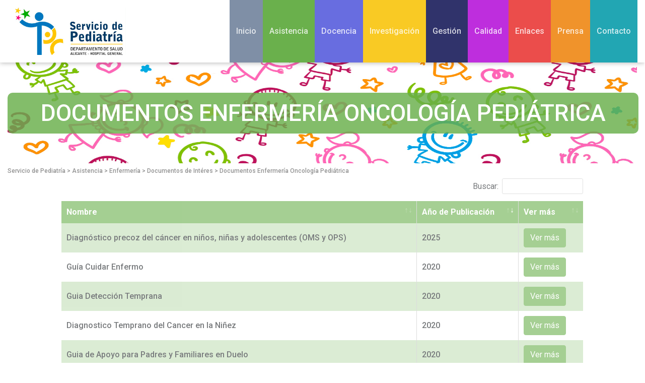

--- FILE ---
content_type: text/html; charset=UTF-8
request_url: https://serviciopediatria.com/asistencia/enfermeria-2/documentos-de-interes/documentos-enfermeria-oncologia-pediatrica/
body_size: 48038
content:
<!doctype html>
<html lang="es">
<head>
	<meta charset="UTF-8">
	<meta name="viewport" content="width=device-width, initial-scale=1, user-scalable=no">
	<link rel="profile" href="https://gmpg.org/xfn/11">
	<link href="https://fonts.googleapis.com/css?family=Roboto:400,500,700&display=swap" rel="stylesheet">
	<script src="https://kit.fontawesome.com/70ecdc68a6.js" crossorigin="anonymous"></script>
	<script src="https://ajax.googleapis.com/ajax/libs/jquery/3.1.1/jquery.min.js"></script>
<script src="https://cdn.jsdelivr.net/npm/popper.js@1.16.0/dist/umd/popper.min.js" integrity="sha384-Q6E9RHvbIyZFJoft+2mJbHaEWldlvI9IOYy5n3zV9zzTtmI3UksdQRVvoxMfooAo" crossorigin="anonymous"></script>
<script src="https://stackpath.bootstrapcdn.com/bootstrap/4.4.0/js/bootstrap.min.js" integrity="sha384-3qaqj0lc6sV/qpzrc1N5DC6i1VRn/HyX4qdPaiEFbn54VjQBEU341pvjz7Dv3n6P" crossorigin="anonymous"></script>
<link rel="stylesheet" type="text/css" href="https://cdn.datatables.net/v/bs4/dt-1.10.20/r-2.2.3/datatables.min.css"/>
<script type="text/javascript" src="https://cdn.datatables.net/v/bs4/dt-1.10.20/r-2.2.3/datatables.min.js"></script>
	<meta name='robots' content='index, follow, max-image-preview:large, max-snippet:-1, max-video-preview:-1' />
	<style>img:is([sizes="auto" i], [sizes^="auto," i]) { contain-intrinsic-size: 3000px 1500px }</style>
	
	<!-- This site is optimized with the Yoast SEO plugin v26.3 - https://yoast.com/wordpress/plugins/seo/ -->
	<title>Documentos Enfermería Oncología Pediátrica | Servicio de Pediatría</title>
	<link rel="canonical" href="https://serviciopediatria.com/asistencia/enfermeria-2/documentos-de-interes/documentos-enfermeria-oncologia-pediatrica/" />
	<meta property="og:locale" content="es_ES" />
	<meta property="og:type" content="article" />
	<meta property="og:title" content="Documentos Enfermería Oncología Pediátrica | Servicio de Pediatría" />
	<meta property="og:url" content="https://serviciopediatria.com/asistencia/enfermeria-2/documentos-de-interes/documentos-enfermeria-oncologia-pediatrica/" />
	<meta property="og:site_name" content="Servicio de Pediatría" />
	<meta property="article:modified_time" content="2025-02-17T10:01:43+00:00" />
	<meta name="twitter:card" content="summary_large_image" />
	<script type="application/ld+json" class="yoast-schema-graph">{"@context":"https://schema.org","@graph":[{"@type":"WebPage","@id":"https://serviciopediatria.com/asistencia/enfermeria-2/documentos-de-interes/documentos-enfermeria-oncologia-pediatrica/","url":"https://serviciopediatria.com/asistencia/enfermeria-2/documentos-de-interes/documentos-enfermeria-oncologia-pediatrica/","name":"Documentos Enfermería Oncología Pediátrica | Servicio de Pediatría","isPartOf":{"@id":"https://serviciopediatria.com/#website"},"datePublished":"2020-01-16T09:19:14+00:00","dateModified":"2025-02-17T10:01:43+00:00","breadcrumb":{"@id":"https://serviciopediatria.com/asistencia/enfermeria-2/documentos-de-interes/documentos-enfermeria-oncologia-pediatrica/#breadcrumb"},"inLanguage":"es","potentialAction":[{"@type":"ReadAction","target":["https://serviciopediatria.com/asistencia/enfermeria-2/documentos-de-interes/documentos-enfermeria-oncologia-pediatrica/"]}]},{"@type":"BreadcrumbList","@id":"https://serviciopediatria.com/asistencia/enfermeria-2/documentos-de-interes/documentos-enfermeria-oncologia-pediatrica/#breadcrumb","itemListElement":[{"@type":"ListItem","position":1,"name":"Portada","item":"https://serviciopediatria.com/"},{"@type":"ListItem","position":2,"name":"Asistencia","item":"https://serviciopediatria.com/asistencia/"},{"@type":"ListItem","position":3,"name":"Enfermería","item":"https://serviciopediatria.com/asistencia/enfermeria-2/"},{"@type":"ListItem","position":4,"name":"Documentos de Intéres","item":"https://serviciopediatria.com/asistencia/enfermeria-2/documentos-de-interes/"},{"@type":"ListItem","position":5,"name":"Documentos Enfermería Oncología Pediátrica"}]},{"@type":"WebSite","@id":"https://serviciopediatria.com/#website","url":"https://serviciopediatria.com/","name":"Servicio de Pediatría","description":"Hospital Genereal Universitario de Alicante","publisher":{"@id":"https://serviciopediatria.com/#organization"},"potentialAction":[{"@type":"SearchAction","target":{"@type":"EntryPoint","urlTemplate":"https://serviciopediatria.com/?s={search_term_string}"},"query-input":{"@type":"PropertyValueSpecification","valueRequired":true,"valueName":"search_term_string"}}],"inLanguage":"es"},{"@type":"Organization","@id":"https://serviciopediatria.com/#organization","name":"Servicio de Pediatría","url":"https://serviciopediatria.com/","logo":{"@type":"ImageObject","inLanguage":"es","@id":"https://serviciopediatria.com/#/schema/logo/image/","url":"https://serviciopediatria.com/wp-content/uploads/2019/11/serviciopediatria.jpg","contentUrl":"https://serviciopediatria.com/wp-content/uploads/2019/11/serviciopediatria.jpg","width":373,"height":159,"caption":"Servicio de Pediatría"},"image":{"@id":"https://serviciopediatria.com/#/schema/logo/image/"}}]}</script>
	<!-- / Yoast SEO plugin. -->


<link rel="alternate" type="application/rss+xml" title="Servicio de Pediatría &raquo; Feed" href="https://serviciopediatria.com/feed/" />
<link rel="alternate" type="application/rss+xml" title="Servicio de Pediatría &raquo; Feed de los comentarios" href="https://serviciopediatria.com/comments/feed/" />
<script type="text/javascript">
/* <![CDATA[ */
window._wpemojiSettings = {"baseUrl":"https:\/\/s.w.org\/images\/core\/emoji\/16.0.1\/72x72\/","ext":".png","svgUrl":"https:\/\/s.w.org\/images\/core\/emoji\/16.0.1\/svg\/","svgExt":".svg","source":{"concatemoji":"https:\/\/serviciopediatria.com\/wp-includes\/js\/wp-emoji-release.min.js?ver=6.8.3"}};
/*! This file is auto-generated */
!function(s,n){var o,i,e;function c(e){try{var t={supportTests:e,timestamp:(new Date).valueOf()};sessionStorage.setItem(o,JSON.stringify(t))}catch(e){}}function p(e,t,n){e.clearRect(0,0,e.canvas.width,e.canvas.height),e.fillText(t,0,0);var t=new Uint32Array(e.getImageData(0,0,e.canvas.width,e.canvas.height).data),a=(e.clearRect(0,0,e.canvas.width,e.canvas.height),e.fillText(n,0,0),new Uint32Array(e.getImageData(0,0,e.canvas.width,e.canvas.height).data));return t.every(function(e,t){return e===a[t]})}function u(e,t){e.clearRect(0,0,e.canvas.width,e.canvas.height),e.fillText(t,0,0);for(var n=e.getImageData(16,16,1,1),a=0;a<n.data.length;a++)if(0!==n.data[a])return!1;return!0}function f(e,t,n,a){switch(t){case"flag":return n(e,"\ud83c\udff3\ufe0f\u200d\u26a7\ufe0f","\ud83c\udff3\ufe0f\u200b\u26a7\ufe0f")?!1:!n(e,"\ud83c\udde8\ud83c\uddf6","\ud83c\udde8\u200b\ud83c\uddf6")&&!n(e,"\ud83c\udff4\udb40\udc67\udb40\udc62\udb40\udc65\udb40\udc6e\udb40\udc67\udb40\udc7f","\ud83c\udff4\u200b\udb40\udc67\u200b\udb40\udc62\u200b\udb40\udc65\u200b\udb40\udc6e\u200b\udb40\udc67\u200b\udb40\udc7f");case"emoji":return!a(e,"\ud83e\udedf")}return!1}function g(e,t,n,a){var r="undefined"!=typeof WorkerGlobalScope&&self instanceof WorkerGlobalScope?new OffscreenCanvas(300,150):s.createElement("canvas"),o=r.getContext("2d",{willReadFrequently:!0}),i=(o.textBaseline="top",o.font="600 32px Arial",{});return e.forEach(function(e){i[e]=t(o,e,n,a)}),i}function t(e){var t=s.createElement("script");t.src=e,t.defer=!0,s.head.appendChild(t)}"undefined"!=typeof Promise&&(o="wpEmojiSettingsSupports",i=["flag","emoji"],n.supports={everything:!0,everythingExceptFlag:!0},e=new Promise(function(e){s.addEventListener("DOMContentLoaded",e,{once:!0})}),new Promise(function(t){var n=function(){try{var e=JSON.parse(sessionStorage.getItem(o));if("object"==typeof e&&"number"==typeof e.timestamp&&(new Date).valueOf()<e.timestamp+604800&&"object"==typeof e.supportTests)return e.supportTests}catch(e){}return null}();if(!n){if("undefined"!=typeof Worker&&"undefined"!=typeof OffscreenCanvas&&"undefined"!=typeof URL&&URL.createObjectURL&&"undefined"!=typeof Blob)try{var e="postMessage("+g.toString()+"("+[JSON.stringify(i),f.toString(),p.toString(),u.toString()].join(",")+"));",a=new Blob([e],{type:"text/javascript"}),r=new Worker(URL.createObjectURL(a),{name:"wpTestEmojiSupports"});return void(r.onmessage=function(e){c(n=e.data),r.terminate(),t(n)})}catch(e){}c(n=g(i,f,p,u))}t(n)}).then(function(e){for(var t in e)n.supports[t]=e[t],n.supports.everything=n.supports.everything&&n.supports[t],"flag"!==t&&(n.supports.everythingExceptFlag=n.supports.everythingExceptFlag&&n.supports[t]);n.supports.everythingExceptFlag=n.supports.everythingExceptFlag&&!n.supports.flag,n.DOMReady=!1,n.readyCallback=function(){n.DOMReady=!0}}).then(function(){return e}).then(function(){var e;n.supports.everything||(n.readyCallback(),(e=n.source||{}).concatemoji?t(e.concatemoji):e.wpemoji&&e.twemoji&&(t(e.twemoji),t(e.wpemoji)))}))}((window,document),window._wpemojiSettings);
/* ]]> */
</script>
<style id='wp-emoji-styles-inline-css' type='text/css'>

	img.wp-smiley, img.emoji {
		display: inline !important;
		border: none !important;
		box-shadow: none !important;
		height: 1em !important;
		width: 1em !important;
		margin: 0 0.07em !important;
		vertical-align: -0.1em !important;
		background: none !important;
		padding: 0 !important;
	}
</style>
<link rel='stylesheet' id='wp-block-library-css' href='https://serviciopediatria.com/wp-includes/css/dist/block-library/style.min.css?ver=6.8.3' type='text/css' media='all' />
<style id='classic-theme-styles-inline-css' type='text/css'>
/*! This file is auto-generated */
.wp-block-button__link{color:#fff;background-color:#32373c;border-radius:9999px;box-shadow:none;text-decoration:none;padding:calc(.667em + 2px) calc(1.333em + 2px);font-size:1.125em}.wp-block-file__button{background:#32373c;color:#fff;text-decoration:none}
</style>
<style id='global-styles-inline-css' type='text/css'>
:root{--wp--preset--aspect-ratio--square: 1;--wp--preset--aspect-ratio--4-3: 4/3;--wp--preset--aspect-ratio--3-4: 3/4;--wp--preset--aspect-ratio--3-2: 3/2;--wp--preset--aspect-ratio--2-3: 2/3;--wp--preset--aspect-ratio--16-9: 16/9;--wp--preset--aspect-ratio--9-16: 9/16;--wp--preset--color--black: #000000;--wp--preset--color--cyan-bluish-gray: #abb8c3;--wp--preset--color--white: #ffffff;--wp--preset--color--pale-pink: #f78da7;--wp--preset--color--vivid-red: #cf2e2e;--wp--preset--color--luminous-vivid-orange: #ff6900;--wp--preset--color--luminous-vivid-amber: #fcb900;--wp--preset--color--light-green-cyan: #7bdcb5;--wp--preset--color--vivid-green-cyan: #00d084;--wp--preset--color--pale-cyan-blue: #8ed1fc;--wp--preset--color--vivid-cyan-blue: #0693e3;--wp--preset--color--vivid-purple: #9b51e0;--wp--preset--gradient--vivid-cyan-blue-to-vivid-purple: linear-gradient(135deg,rgba(6,147,227,1) 0%,rgb(155,81,224) 100%);--wp--preset--gradient--light-green-cyan-to-vivid-green-cyan: linear-gradient(135deg,rgb(122,220,180) 0%,rgb(0,208,130) 100%);--wp--preset--gradient--luminous-vivid-amber-to-luminous-vivid-orange: linear-gradient(135deg,rgba(252,185,0,1) 0%,rgba(255,105,0,1) 100%);--wp--preset--gradient--luminous-vivid-orange-to-vivid-red: linear-gradient(135deg,rgba(255,105,0,1) 0%,rgb(207,46,46) 100%);--wp--preset--gradient--very-light-gray-to-cyan-bluish-gray: linear-gradient(135deg,rgb(238,238,238) 0%,rgb(169,184,195) 100%);--wp--preset--gradient--cool-to-warm-spectrum: linear-gradient(135deg,rgb(74,234,220) 0%,rgb(151,120,209) 20%,rgb(207,42,186) 40%,rgb(238,44,130) 60%,rgb(251,105,98) 80%,rgb(254,248,76) 100%);--wp--preset--gradient--blush-light-purple: linear-gradient(135deg,rgb(255,206,236) 0%,rgb(152,150,240) 100%);--wp--preset--gradient--blush-bordeaux: linear-gradient(135deg,rgb(254,205,165) 0%,rgb(254,45,45) 50%,rgb(107,0,62) 100%);--wp--preset--gradient--luminous-dusk: linear-gradient(135deg,rgb(255,203,112) 0%,rgb(199,81,192) 50%,rgb(65,88,208) 100%);--wp--preset--gradient--pale-ocean: linear-gradient(135deg,rgb(255,245,203) 0%,rgb(182,227,212) 50%,rgb(51,167,181) 100%);--wp--preset--gradient--electric-grass: linear-gradient(135deg,rgb(202,248,128) 0%,rgb(113,206,126) 100%);--wp--preset--gradient--midnight: linear-gradient(135deg,rgb(2,3,129) 0%,rgb(40,116,252) 100%);--wp--preset--font-size--small: 13px;--wp--preset--font-size--medium: 20px;--wp--preset--font-size--large: 36px;--wp--preset--font-size--x-large: 42px;--wp--preset--spacing--20: 0.44rem;--wp--preset--spacing--30: 0.67rem;--wp--preset--spacing--40: 1rem;--wp--preset--spacing--50: 1.5rem;--wp--preset--spacing--60: 2.25rem;--wp--preset--spacing--70: 3.38rem;--wp--preset--spacing--80: 5.06rem;--wp--preset--shadow--natural: 6px 6px 9px rgba(0, 0, 0, 0.2);--wp--preset--shadow--deep: 12px 12px 50px rgba(0, 0, 0, 0.4);--wp--preset--shadow--sharp: 6px 6px 0px rgba(0, 0, 0, 0.2);--wp--preset--shadow--outlined: 6px 6px 0px -3px rgba(255, 255, 255, 1), 6px 6px rgba(0, 0, 0, 1);--wp--preset--shadow--crisp: 6px 6px 0px rgba(0, 0, 0, 1);}:where(.is-layout-flex){gap: 0.5em;}:where(.is-layout-grid){gap: 0.5em;}body .is-layout-flex{display: flex;}.is-layout-flex{flex-wrap: wrap;align-items: center;}.is-layout-flex > :is(*, div){margin: 0;}body .is-layout-grid{display: grid;}.is-layout-grid > :is(*, div){margin: 0;}:where(.wp-block-columns.is-layout-flex){gap: 2em;}:where(.wp-block-columns.is-layout-grid){gap: 2em;}:where(.wp-block-post-template.is-layout-flex){gap: 1.25em;}:where(.wp-block-post-template.is-layout-grid){gap: 1.25em;}.has-black-color{color: var(--wp--preset--color--black) !important;}.has-cyan-bluish-gray-color{color: var(--wp--preset--color--cyan-bluish-gray) !important;}.has-white-color{color: var(--wp--preset--color--white) !important;}.has-pale-pink-color{color: var(--wp--preset--color--pale-pink) !important;}.has-vivid-red-color{color: var(--wp--preset--color--vivid-red) !important;}.has-luminous-vivid-orange-color{color: var(--wp--preset--color--luminous-vivid-orange) !important;}.has-luminous-vivid-amber-color{color: var(--wp--preset--color--luminous-vivid-amber) !important;}.has-light-green-cyan-color{color: var(--wp--preset--color--light-green-cyan) !important;}.has-vivid-green-cyan-color{color: var(--wp--preset--color--vivid-green-cyan) !important;}.has-pale-cyan-blue-color{color: var(--wp--preset--color--pale-cyan-blue) !important;}.has-vivid-cyan-blue-color{color: var(--wp--preset--color--vivid-cyan-blue) !important;}.has-vivid-purple-color{color: var(--wp--preset--color--vivid-purple) !important;}.has-black-background-color{background-color: var(--wp--preset--color--black) !important;}.has-cyan-bluish-gray-background-color{background-color: var(--wp--preset--color--cyan-bluish-gray) !important;}.has-white-background-color{background-color: var(--wp--preset--color--white) !important;}.has-pale-pink-background-color{background-color: var(--wp--preset--color--pale-pink) !important;}.has-vivid-red-background-color{background-color: var(--wp--preset--color--vivid-red) !important;}.has-luminous-vivid-orange-background-color{background-color: var(--wp--preset--color--luminous-vivid-orange) !important;}.has-luminous-vivid-amber-background-color{background-color: var(--wp--preset--color--luminous-vivid-amber) !important;}.has-light-green-cyan-background-color{background-color: var(--wp--preset--color--light-green-cyan) !important;}.has-vivid-green-cyan-background-color{background-color: var(--wp--preset--color--vivid-green-cyan) !important;}.has-pale-cyan-blue-background-color{background-color: var(--wp--preset--color--pale-cyan-blue) !important;}.has-vivid-cyan-blue-background-color{background-color: var(--wp--preset--color--vivid-cyan-blue) !important;}.has-vivid-purple-background-color{background-color: var(--wp--preset--color--vivid-purple) !important;}.has-black-border-color{border-color: var(--wp--preset--color--black) !important;}.has-cyan-bluish-gray-border-color{border-color: var(--wp--preset--color--cyan-bluish-gray) !important;}.has-white-border-color{border-color: var(--wp--preset--color--white) !important;}.has-pale-pink-border-color{border-color: var(--wp--preset--color--pale-pink) !important;}.has-vivid-red-border-color{border-color: var(--wp--preset--color--vivid-red) !important;}.has-luminous-vivid-orange-border-color{border-color: var(--wp--preset--color--luminous-vivid-orange) !important;}.has-luminous-vivid-amber-border-color{border-color: var(--wp--preset--color--luminous-vivid-amber) !important;}.has-light-green-cyan-border-color{border-color: var(--wp--preset--color--light-green-cyan) !important;}.has-vivid-green-cyan-border-color{border-color: var(--wp--preset--color--vivid-green-cyan) !important;}.has-pale-cyan-blue-border-color{border-color: var(--wp--preset--color--pale-cyan-blue) !important;}.has-vivid-cyan-blue-border-color{border-color: var(--wp--preset--color--vivid-cyan-blue) !important;}.has-vivid-purple-border-color{border-color: var(--wp--preset--color--vivid-purple) !important;}.has-vivid-cyan-blue-to-vivid-purple-gradient-background{background: var(--wp--preset--gradient--vivid-cyan-blue-to-vivid-purple) !important;}.has-light-green-cyan-to-vivid-green-cyan-gradient-background{background: var(--wp--preset--gradient--light-green-cyan-to-vivid-green-cyan) !important;}.has-luminous-vivid-amber-to-luminous-vivid-orange-gradient-background{background: var(--wp--preset--gradient--luminous-vivid-amber-to-luminous-vivid-orange) !important;}.has-luminous-vivid-orange-to-vivid-red-gradient-background{background: var(--wp--preset--gradient--luminous-vivid-orange-to-vivid-red) !important;}.has-very-light-gray-to-cyan-bluish-gray-gradient-background{background: var(--wp--preset--gradient--very-light-gray-to-cyan-bluish-gray) !important;}.has-cool-to-warm-spectrum-gradient-background{background: var(--wp--preset--gradient--cool-to-warm-spectrum) !important;}.has-blush-light-purple-gradient-background{background: var(--wp--preset--gradient--blush-light-purple) !important;}.has-blush-bordeaux-gradient-background{background: var(--wp--preset--gradient--blush-bordeaux) !important;}.has-luminous-dusk-gradient-background{background: var(--wp--preset--gradient--luminous-dusk) !important;}.has-pale-ocean-gradient-background{background: var(--wp--preset--gradient--pale-ocean) !important;}.has-electric-grass-gradient-background{background: var(--wp--preset--gradient--electric-grass) !important;}.has-midnight-gradient-background{background: var(--wp--preset--gradient--midnight) !important;}.has-small-font-size{font-size: var(--wp--preset--font-size--small) !important;}.has-medium-font-size{font-size: var(--wp--preset--font-size--medium) !important;}.has-large-font-size{font-size: var(--wp--preset--font-size--large) !important;}.has-x-large-font-size{font-size: var(--wp--preset--font-size--x-large) !important;}
:where(.wp-block-post-template.is-layout-flex){gap: 1.25em;}:where(.wp-block-post-template.is-layout-grid){gap: 1.25em;}
:where(.wp-block-columns.is-layout-flex){gap: 2em;}:where(.wp-block-columns.is-layout-grid){gap: 2em;}
:root :where(.wp-block-pullquote){font-size: 1.5em;line-height: 1.6;}
</style>
<link rel='stylesheet' id='contact-form-7-css' href='https://serviciopediatria.com/wp-content/plugins/contact-form-7/includes/css/styles.css?ver=6.1.3' type='text/css' media='all' />
<link rel='stylesheet' id='mindden-style-css' href='https://serviciopediatria.com/wp-content/themes/mindden/style.css?ver=6.8.3' type='text/css' media='all' />
<link rel="https://api.w.org/" href="https://serviciopediatria.com/wp-json/" /><link rel="alternate" title="JSON" type="application/json" href="https://serviciopediatria.com/wp-json/wp/v2/pages/1741" /><link rel="EditURI" type="application/rsd+xml" title="RSD" href="https://serviciopediatria.com/xmlrpc.php?rsd" />
<meta name="generator" content="WordPress 6.8.3" />
<link rel='shortlink' href='https://serviciopediatria.com/?p=1741' />
<link rel="alternate" title="oEmbed (JSON)" type="application/json+oembed" href="https://serviciopediatria.com/wp-json/oembed/1.0/embed?url=https%3A%2F%2Fserviciopediatria.com%2Fasistencia%2Fenfermeria-2%2Fdocumentos-de-interes%2Fdocumentos-enfermeria-oncologia-pediatrica%2F" />
<link rel="alternate" title="oEmbed (XML)" type="text/xml+oembed" href="https://serviciopediatria.com/wp-json/oembed/1.0/embed?url=https%3A%2F%2Fserviciopediatria.com%2Fasistencia%2Fenfermeria-2%2Fdocumentos-de-interes%2Fdocumentos-enfermeria-oncologia-pediatrica%2F&#038;format=xml" />
<style type="text/css">.recentcomments a{display:inline !important;padding:0 !important;margin:0 !important;}</style><link rel="icon" href="https://serviciopediatria.com/wp-content/uploads/2019/11/cropped-favicon-32x32.png" sizes="32x32" />
<link rel="icon" href="https://serviciopediatria.com/wp-content/uploads/2019/11/cropped-favicon-192x192.png" sizes="192x192" />
<link rel="apple-touch-icon" href="https://serviciopediatria.com/wp-content/uploads/2019/11/cropped-favicon-180x180.png" />
<meta name="msapplication-TileImage" content="https://serviciopediatria.com/wp-content/uploads/2019/11/cropped-favicon-270x270.png" />
</head>

<body data-rsssl=1 class="wp-singular page-template page-template-template-parts page-template-enlaces-archivos page-template-template-partsenlaces-archivos-php page page-id-1741 page-child parent-pageid-1720 wp-custom-logo wp-theme-mindden">
<div id="page" class="site">
	<div id="cabecera">
		<div class="container">
			<header id="masthead" class="site-header">
			<nav class="navbar navbar-expand-lg navbar-light" role="navigation">
				<!-- Brand and toggle get grouped for better mobile display -->
				<button class="navbar-toggler col-2" type="button" data-toggle="collapse" data-target="#bs-example-navbar-collapse-1" aria-controls="bs-example-navbar-collapse-1" aria-expanded="false" aria-label="Toggle navigation">
					<span class="navbar-toggler-icon"></span>
				</button>
				<div class="navbar-brand col-lg-2 col-md-8 col-8"><a href="https://serviciopediatria.com/" class="custom-logo-link" rel="home"><img width="373" height="159" src="https://serviciopediatria.com/wp-content/uploads/2019/11/serviciopediatria.jpg" class="custom-logo" alt="Servicio de Pediatría" decoding="async" fetchpriority="high" srcset="https://serviciopediatria.com/wp-content/uploads/2019/11/serviciopediatria.jpg 373w, https://serviciopediatria.com/wp-content/uploads/2019/11/serviciopediatria-300x128.jpg 300w" sizes="(max-width: 373px) 100vw, 373px" /></a></div>
					<div id="bs-example-navbar-collapse-1" class="collapse navbar-collapse col-md-10 col-12"><ul id="menu-menu-1" class="nav navbar-nav"><li itemscope="itemscope" itemtype="https://www.schema.org/SiteNavigationElement" id="menu-item-1886" class="inicio menu-item menu-item-type-post_type menu-item-object-page menu-item-home menu-item-1886 nav-item"><a title="Inicio" href="https://serviciopediatria.com/" class="nav-link">Inicio</a></li>
<li itemscope="itemscope" itemtype="https://www.schema.org/SiteNavigationElement" id="menu-item-61" class="asistencia menu-item menu-item-type-post_type menu-item-object-page current-page-ancestor menu-item-has-children dropdown menu-item-61 nav-item"><a title="Asistencia" href="#" data-toggle="dropdown" aria-haspopup="true" aria-expanded="false" class="dropdown-toggle nav-link" id="menu-item-dropdown-61">Asistencia</a>
<ul class="dropdown-menu" aria-labelledby="menu-item-dropdown-61" role="menu">
	<li itemscope="itemscope" itemtype="https://www.schema.org/SiteNavigationElement" id="menu-item-62" class="asistencia menu-item menu-item-type-post_type menu-item-object-page menu-item-62 nav-item"><a title="Atención Especializada" href="https://serviciopediatria.com/asistencia/atencion-especializada/" class="dropdown-item">Atención Especializada</a></li>
	<li itemscope="itemscope" itemtype="https://www.schema.org/SiteNavigationElement" id="menu-item-123" class="asistencia menu-item menu-item-type-post_type menu-item-object-page menu-item-123 nav-item"><a title="Atención Primaria" href="https://serviciopediatria.com/asistencia/atencion-primaria/" class="dropdown-item">Atención Primaria</a></li>
	<li itemscope="itemscope" itemtype="https://www.schema.org/SiteNavigationElement" id="menu-item-187" class="asistencia menu-item menu-item-type-post_type menu-item-object-page menu-item-187 nav-item"><a title="Unidades de Referencia" href="https://serviciopediatria.com/asistencia/unidades-de-referencia-2/" class="dropdown-item">Unidades de Referencia</a></li>
	<li itemscope="itemscope" itemtype="https://www.schema.org/SiteNavigationElement" id="menu-item-1908" class="asistencia menu-item menu-item-type-post_type menu-item-object-page current-page-ancestor menu-item-1908 nav-item"><a title="Enfermería" href="https://serviciopediatria.com/asistencia/enfermeria-2/" class="dropdown-item">Enfermería</a></li>
	<li itemscope="itemscope" itemtype="https://www.schema.org/SiteNavigationElement" id="menu-item-289" class="asistencia menu-item menu-item-type-post_type menu-item-object-page menu-item-289 nav-item"><a title="Documentos Esenciales" href="https://serviciopediatria.com/asistencia/documentos-esenciales/" class="dropdown-item">Documentos Esenciales</a></li>
	<li itemscope="itemscope" itemtype="https://www.schema.org/SiteNavigationElement" id="menu-item-191" class="asistencia menu-item menu-item-type-post_type menu-item-object-page menu-item-191 nav-item"><a title="Protocolos clínicos asistenciales" href="https://serviciopediatria.com/asistencia/protocolos-clinicos-asistenciales/" class="dropdown-item">Protocolos clínicos asistenciales</a></li>
</ul>
</li>
<li itemscope="itemscope" itemtype="https://www.schema.org/SiteNavigationElement" id="menu-item-9" class="docencia menu-item menu-item-type-custom menu-item-object-custom menu-item-has-children dropdown menu-item-9 nav-item"><a title="Docencia" href="#" data-toggle="dropdown" aria-haspopup="true" aria-expanded="false" class="dropdown-toggle nav-link" id="menu-item-dropdown-9">Docencia</a>
<ul class="dropdown-menu" aria-labelledby="menu-item-dropdown-9" role="menu">
	<li itemscope="itemscope" itemtype="https://www.schema.org/SiteNavigationElement" id="menu-item-414" class="docencia menu-item menu-item-type-post_type menu-item-object-page menu-item-414 nav-item"><a title="Pregrado y Universitaria" href="https://serviciopediatria.com/docencia/pregrado-y-universitaria/" class="dropdown-item">Pregrado y Universitaria</a></li>
	<li itemscope="itemscope" itemtype="https://www.schema.org/SiteNavigationElement" id="menu-item-475" class="docencia menu-item menu-item-type-post_type menu-item-object-page menu-item-475 nav-item"><a title="Postgrado, MIR y EIR" href="https://serviciopediatria.com/docencia/postgrado-y-mir/" class="dropdown-item">Postgrado, MIR y EIR</a></li>
	<li itemscope="itemscope" itemtype="https://www.schema.org/SiteNavigationElement" id="menu-item-742" class="docencia menu-item menu-item-type-post_type menu-item-object-page menu-item-742 nav-item"><a title="Formación Continuada" href="https://serviciopediatria.com/docencia/formacion-continuada/" class="dropdown-item">Formación Continuada</a></li>
	<li itemscope="itemscope" itemtype="https://www.schema.org/SiteNavigationElement" id="menu-item-741" class="docencia menu-item menu-item-type-post_type menu-item-object-page menu-item-741 nav-item"><a title="Aula de Formación" href="https://serviciopediatria.com/docencia/aula-de-formacion/" class="dropdown-item">Aula de Formación</a></li>
	<li itemscope="itemscope" itemtype="https://www.schema.org/SiteNavigationElement" id="menu-item-688" class="docencia menu-item menu-item-type-post_type menu-item-object-page menu-item-688 nav-item"><a title="Unidad Pedagógica Hospitalaria" href="https://serviciopediatria.com/docencia/unidad-pedagogica-hospitalaria/" class="dropdown-item">Unidad Pedagógica Hospitalaria</a></li>
</ul>
</li>
<li itemscope="itemscope" itemtype="https://www.schema.org/SiteNavigationElement" id="menu-item-1533" class="investigacion menu-item menu-item-type-post_type menu-item-object-page menu-item-has-children dropdown menu-item-1533 nav-item"><a title="Investigación" href="#" data-toggle="dropdown" aria-haspopup="true" aria-expanded="false" class="dropdown-toggle nav-link" id="menu-item-dropdown-1533">Investigación</a>
<ul class="dropdown-menu" aria-labelledby="menu-item-dropdown-1533" role="menu">
	<li itemscope="itemscope" itemtype="https://www.schema.org/SiteNavigationElement" id="menu-item-1532" class="investigacion menu-item menu-item-type-post_type menu-item-object-page menu-item-1532 nav-item"><a title="Programas de investigación" href="https://serviciopediatria.com/investigacion/programas-de-investigacion/" class="dropdown-item">Programas de investigación</a></li>
	<li itemscope="itemscope" itemtype="https://www.schema.org/SiteNavigationElement" id="menu-item-1587" class="investigacion menu-item menu-item-type-post_type menu-item-object-page menu-item-1587 nav-item"><a title="Comunicaciones Científicas" href="https://serviciopediatria.com/investigacion/comunicaciones-cientificas/" class="dropdown-item">Comunicaciones Científicas</a></li>
	<li itemscope="itemscope" itemtype="https://www.schema.org/SiteNavigationElement" id="menu-item-1588" class="investigacion menu-item menu-item-type-post_type menu-item-object-page menu-item-1588 nav-item"><a title="Publicaciones científicas" href="https://serviciopediatria.com/investigacion/publicaciones-cientificas/" class="dropdown-item">Publicaciones científicas</a></li>
	<li itemscope="itemscope" itemtype="https://www.schema.org/SiteNavigationElement" id="menu-item-1589" class="investigacion menu-item menu-item-type-post_type menu-item-object-page menu-item-1589 nav-item"><a title="Grupos y líneas de investigación" href="https://serviciopediatria.com/investigacion/grupos-y-lineas-de-investigacion/" class="dropdown-item">Grupos y líneas de investigación</a></li>
</ul>
</li>
<li itemscope="itemscope" itemtype="https://www.schema.org/SiteNavigationElement" id="menu-item-897" class="gestion menu-item menu-item-type-post_type menu-item-object-page menu-item-has-children dropdown menu-item-897 nav-item"><a title="Gestión" href="#" data-toggle="dropdown" aria-haspopup="true" aria-expanded="false" class="dropdown-toggle nav-link" id="menu-item-dropdown-897">Gestión</a>
<ul class="dropdown-menu" aria-labelledby="menu-item-dropdown-897" role="menu">
	<li itemscope="itemscope" itemtype="https://www.schema.org/SiteNavigationElement" id="menu-item-1847" class="gestion menu-item menu-item-type-post_type menu-item-object-page menu-item-1847 nav-item"><a title="Memorias anuales de gestión" href="https://serviciopediatria.com/gestion/memorias-anuales-de-gestion/" class="dropdown-item">Memorias anuales de gestión</a></li>
	<li itemscope="itemscope" itemtype="https://www.schema.org/SiteNavigationElement" id="menu-item-1846" class="gestion menu-item menu-item-type-post_type menu-item-object-page menu-item-1846 nav-item"><a title="Herramientas de gestión de calidad total" href="https://serviciopediatria.com/gestion/herramientas-de-gestion-de-calidad-total/" class="dropdown-item">Herramientas de gestión de calidad total</a></li>
	<li itemscope="itemscope" itemtype="https://www.schema.org/SiteNavigationElement" id="menu-item-1845" class="gestion menu-item menu-item-type-post_type menu-item-object-page menu-item-1845 nav-item"><a title="Premios en gestión" href="https://serviciopediatria.com/gestion/premios-en-gestion/" class="dropdown-item">Premios en gestión</a></li>
	<li itemscope="itemscope" itemtype="https://www.schema.org/SiteNavigationElement" id="menu-item-3101" class="gestion menu-item menu-item-type-post_type menu-item-object-page menu-item-3101 nav-item"><a title="Grupo de Trabajo de Pediatría Alicante COVID-19 y otras alertas" href="https://serviciopediatria.com/gestion/grupo-de-trabajo-de-pediatria-alicante-covid-19/" class="dropdown-item">Grupo de Trabajo de Pediatría Alicante COVID-19 y otras alertas</a></li>
</ul>
</li>
<li itemscope="itemscope" itemtype="https://www.schema.org/SiteNavigationElement" id="menu-item-1620" class="calidad menu-item menu-item-type-post_type menu-item-object-page menu-item-has-children dropdown menu-item-1620 nav-item"><a title="Calidad" href="#" data-toggle="dropdown" aria-haspopup="true" aria-expanded="false" class="dropdown-toggle nav-link" id="menu-item-dropdown-1620">Calidad</a>
<ul class="dropdown-menu" aria-labelledby="menu-item-dropdown-1620" role="menu">
	<li itemscope="itemscope" itemtype="https://www.schema.org/SiteNavigationElement" id="menu-item-1622" class="calidad menu-item menu-item-type-post_type menu-item-object-page menu-item-1622 nav-item"><a title="Calidad Científico-Técnica" href="https://serviciopediatria.com/calidad/calidad-cientifico-tecnica/" class="dropdown-item">Calidad Científico-Técnica</a></li>
	<li itemscope="itemscope" itemtype="https://www.schema.org/SiteNavigationElement" id="menu-item-1621" class="calidad menu-item menu-item-type-post_type menu-item-object-page menu-item-1621 nav-item"><a title="Calidad Relacional-Percibida" href="https://serviciopediatria.com/calidad/calidad-relacional-percibida/" class="dropdown-item">Calidad Relacional-Percibida</a></li>
	<li itemscope="itemscope" itemtype="https://www.schema.org/SiteNavigationElement" id="menu-item-1860" class="calidad menu-item menu-item-type-post_type menu-item-object-page menu-item-1860 nav-item"><a title="Calidad Organizativo-Económica" href="https://serviciopediatria.com/calidad/calidad-organizativo-economica/" class="dropdown-item">Calidad Organizativo-Económica</a></li>
</ul>
</li>
<li itemscope="itemscope" itemtype="https://www.schema.org/SiteNavigationElement" id="menu-item-13" class="enlaces menu-item menu-item-type-custom menu-item-object-custom menu-item-has-children dropdown menu-item-13 nav-item"><a title="Enlaces" href="#" data-toggle="dropdown" aria-haspopup="true" aria-expanded="false" class="dropdown-toggle nav-link" id="menu-item-dropdown-13">Enlaces</a>
<ul class="dropdown-menu" aria-labelledby="menu-item-dropdown-13" role="menu">
	<li itemscope="itemscope" itemtype="https://www.schema.org/SiteNavigationElement" id="menu-item-1634" class="enlaces menu-item menu-item-type-post_type menu-item-object-page menu-item-1634 nav-item"><a title="Sociedades Científicas" href="https://serviciopediatria.com/enlaces/sociedades-cientificas/" class="dropdown-item">Sociedades Científicas</a></li>
	<li itemscope="itemscope" itemtype="https://www.schema.org/SiteNavigationElement" id="menu-item-1643" class="enlaces menu-item menu-item-type-post_type menu-item-object-page menu-item-1643 nav-item"><a title="Comités Pediátricos" href="https://serviciopediatria.com/enlaces/comites-pediatricos/" class="dropdown-item">Comités Pediátricos</a></li>
	<li itemscope="itemscope" itemtype="https://www.schema.org/SiteNavigationElement" id="menu-item-1654" class="enlaces menu-item menu-item-type-post_type menu-item-object-page menu-item-1654 nav-item"><a title="Revistas Científicas" href="https://serviciopediatria.com/enlaces/revistas-cientificas/" class="dropdown-item">Revistas Científicas</a></li>
	<li itemscope="itemscope" itemtype="https://www.schema.org/SiteNavigationElement" id="menu-item-1882" class="enlaces menu-item menu-item-type-post_type menu-item-object-page menu-item-1882 nav-item"><a title="Otros Recursos" href="https://serviciopediatria.com/enlaces/otros-recursos/" class="dropdown-item">Otros Recursos</a></li>
</ul>
</li>
<li itemscope="itemscope" itemtype="https://www.schema.org/SiteNavigationElement" id="menu-item-14" class="prensa menu-item menu-item-type-custom menu-item-object-custom menu-item-has-children dropdown menu-item-14 nav-item"><a title="Prensa" href="#" data-toggle="dropdown" aria-haspopup="true" aria-expanded="false" class="dropdown-toggle nav-link" id="menu-item-dropdown-14">Prensa</a>
<ul class="dropdown-menu" aria-labelledby="menu-item-dropdown-14" role="menu">
	<li itemscope="itemscope" itemtype="https://www.schema.org/SiteNavigationElement" id="menu-item-6993" class="prensa menu-item menu-item-type-post_type menu-item-object-page menu-item-6993 nav-item"><a title="Noticias de Prensa (2025- )" href="https://serviciopediatria.com/prensa/noticias-de-prensa-2025/" class="dropdown-item">Noticias de Prensa (2025- )</a></li>
	<li itemscope="itemscope" itemtype="https://www.schema.org/SiteNavigationElement" id="menu-item-1633" class="prensa menu-item menu-item-type-post_type menu-item-object-page menu-item-1633 nav-item"><a title="Noticias de Prensa (2012-2024)" href="https://serviciopediatria.com/prensa/noticias-de-prensa/" class="dropdown-item">Noticias de Prensa (2012-2024)</a></li>
	<li itemscope="itemscope" itemtype="https://www.schema.org/SiteNavigationElement" id="menu-item-1674" class="prensa menu-item menu-item-type-post_type menu-item-object-page menu-item-1674 nav-item"><a title="Videos" href="https://serviciopediatria.com/prensa/videos/" class="dropdown-item">Videos</a></li>
	<li itemscope="itemscope" itemtype="https://www.schema.org/SiteNavigationElement" id="menu-item-1673" class="prensa menu-item menu-item-type-post_type menu-item-object-page menu-item-1673 nav-item"><a title="Otros" href="https://serviciopediatria.com/prensa/otros/" class="dropdown-item">Otros</a></li>
</ul>
</li>
<li itemscope="itemscope" itemtype="https://www.schema.org/SiteNavigationElement" id="menu-item-1814" class="contacto menu-item menu-item-type-post_type menu-item-object-page menu-item-1814 nav-item"><a title="Contacto" href="https://serviciopediatria.com/contacto/" class="nav-link">Contacto</a></li>
</ul></div>			</nav>
	
			</header><!-- #masthead -->
		</div>
	</div>

	<div id="content" class="site-content">    <div id="paginacat" class="container descarga">
        <div class="asistencia">
            <div class="row justify-content-md-center">
                
                <div id="banner-categoria" class="col-12 animated fadeIn delay-0s">
                    <img src="https://serviciopediatria.com/wp-content/uploads/2019/12/banner-cat.jpg" alt="Servicios de Pediatría - Hospital General de Alicante">
                    <h2 class="animated bounceInDown delay-1s">Documentos Enfermería Oncología Pediátrica</h2>
                </div>
                <div class="col-12">
                    <div class="breadcrumbs animated fadeIn delay-0s" typeof="BreadcrumbList" vocab="https://schema.org/">
                        <!-- Breadcrumb NavXT 7.4.1 -->
<span property="itemListElement" typeof="ListItem"><a property="item" typeof="WebPage" title="Ir a Servicio de Pediatría." href="https://serviciopediatria.com" class="home" ><span property="name">Servicio de Pediatría</span></a><meta property="position" content="1"></span> &gt; <span property="itemListElement" typeof="ListItem"><a property="item" typeof="WebPage" title="Ir a Asistencia." href="https://serviciopediatria.com/asistencia/" class="post post-page" ><span property="name">Asistencia</span></a><meta property="position" content="2"></span> &gt; <span property="itemListElement" typeof="ListItem"><a property="item" typeof="WebPage" title="Ir a Enfermería." href="https://serviciopediatria.com/asistencia/enfermeria-2/" class="post post-page" ><span property="name">Enfermería</span></a><meta property="position" content="3"></span> &gt; <span property="itemListElement" typeof="ListItem"><a property="item" typeof="WebPage" title="Ir a Documentos de Intéres." href="https://serviciopediatria.com/asistencia/enfermeria-2/documentos-de-interes/" class="post post-page" ><span property="name">Documentos de Intéres</span></a><meta property="position" content="4"></span> &gt; <span class="post post-page current-item">Documentos Enfermería Oncología Pediátrica</span>                    </div>
                </div>
                <div class="col-md-10 col-push-1 animated fadeIn delay-2s">
                    <table id="documentos" class="display table-striped" style="width:100%">
                        <thead>
                            <tr>
                                <th scope="col">Nombre</th>
                                <th scope="col">Año de Publicación</th>
                                <th scope="col">Ver más</th>
                            </tr>
                        </thead>
                        <tbody>
                                                            <tr>
                                    <td>Guía Cuidar Enfermo</td>
                                    <td>2020</td>
                                    <td><a href="https://serviciopediatria.com/asistencia/enfermeria-2/documentos-de-interes/documentos-enfermeria-oncologia-pediatrica/aspanion_guia-cuidar-enfermo/" target="blank_" class="btn">Ver más</a></td>
                                </tr>
                                                            <tr>
                                    <td>Guia Detección Temprana</td>
                                    <td>2020</td>
                                    <td><a href="https://serviciopediatria.com/asistencia/enfermeria-2/documentos-de-interes/documentos-enfermeria-oncologia-pediatrica/guia_deteccion_temprana/" target="blank_" class="btn">Ver más</a></td>
                                </tr>
                                                            <tr>
                                    <td>Diagnostico Temprano del Cancer en la Niñez</td>
                                    <td>2020</td>
                                    <td><a href="https://serviciopediatria.com/asistencia/enfermeria-2/documentos-de-interes/documentos-enfermeria-oncologia-pediatrica/manual-aiepi_esp/" target="blank_" class="btn">Ver más</a></td>
                                </tr>
                                                            <tr>
                                    <td>Guia de Apoyo para Padres y Familiares en Duelo</td>
                                    <td>2020</td>
                                    <td><a href="https://serviciopediatria.com/asistencia/enfermeria-2/documentos-de-interes/documentos-enfermeria-oncologia-pediatrica/aspanion_guia-perdida-hijo/" target="blank_" class="btn">Ver más</a></td>
                                </tr>
                                                            <tr>
                                    <td>Alimentación Saludable y Cancer</td>
                                    <td>2015</td>
                                    <td><a href="https://serviciopediatria.com/asistencia/enfermeria-2/documentos-de-interes/documentos-enfermeria-oncologia-pediatrica/2015_alimentacion-y-cancer/" target="blank_" class="btn">Ver más</a></td>
                                </tr>
                                                            <tr>
                                    <td>Cuándo sospechar que un niño tiene cáncer</td>
                                    <td>2014</td>
                                    <td><a href="https://serviciopediatria.com/asistencia/enfermeria-2/documentos-de-interes/documentos-enfermeria-oncologia-pediatrica/cuando-sospechar-que-un-nino-tiene-cancer/" target="blank_" class="btn">Ver más</a></td>
                                </tr>
                                                            <tr>
                                    <td>Cuidados del cáteter Hickman en niños</td>
                                    <td>2020</td>
                                    <td><a href="https://vimeo.com/52075307" target="blank_" class="btn">Ver más</a></td>
                                </tr>
                                                            <tr>
                                    <td>Diagnóstico precoz del cáncer en niños, niñas y adolescentes (OMS y OPS)</td>
                                    <td>2025</td>
                                    <td><a href="https://serviciopediatria.com/wp-content/uploads/2025/02/2025_Diagnostico-precoz-del-cancer-en-la-infancia_OMS-y-OPS.pdf" target="blank_" class="btn">Ver más</a></td>
                                </tr>
                                                    </tbody>
                    </table>  
                </div>      
            </div><!-- row -->
        </div>
    </div><!-- Container -->

	</div><!-- #content -->

	<footer id="colophon" class="site-footer">
		<div class="container">
			<div class="row">
				<div class="col-md-9">
					<blockquote style="
							font-size: 14px;
							font-style: italic;
							margin-top: 30px;
						">
						“Propiedad y autoría de la web del Dr. Javier González de Dios. Creada en 2014, ostenta todos los derechos de propiedad intelectual. © Dr. Javier González de Dios. Jefe de 								Servicio de Pediatría, Hospital General Universitario Dr. Balmis de Alicante"
					</blockquote>
    			</div>
				<div class="col-md-3">
					<img src="https://serviciopediatria.com/wp-content/themes/mindden/image/logo-footer.jpg" alt="Servicios de Pediatría - Hospital General de Alicante">
				</div>
			</div>
		</div>
	</footer><!-- #colophon -->
</div><!-- #page -->
<script>
	$(document).ready(function () {

	$('#sidebarCollapse').on('click', function () {
		$('#sidebar').toggleClass('active');
	});

	$('.carousel').carousel();

	});
</script>

<script type="speculationrules">
{"prefetch":[{"source":"document","where":{"and":[{"href_matches":"\/*"},{"not":{"href_matches":["\/wp-*.php","\/wp-admin\/*","\/wp-content\/uploads\/*","\/wp-content\/*","\/wp-content\/plugins\/*","\/wp-content\/themes\/mindden\/*","\/*\\?(.+)"]}},{"not":{"selector_matches":"a[rel~=\"nofollow\"]"}},{"not":{"selector_matches":".no-prefetch, .no-prefetch a"}}]},"eagerness":"conservative"}]}
</script>
<script type="text/javascript" src="https://serviciopediatria.com/wp-includes/js/dist/hooks.min.js?ver=4d63a3d491d11ffd8ac6" id="wp-hooks-js"></script>
<script type="text/javascript" src="https://serviciopediatria.com/wp-includes/js/dist/i18n.min.js?ver=5e580eb46a90c2b997e6" id="wp-i18n-js"></script>
<script type="text/javascript" id="wp-i18n-js-after">
/* <![CDATA[ */
wp.i18n.setLocaleData( { 'text direction\u0004ltr': [ 'ltr' ] } );
/* ]]> */
</script>
<script type="text/javascript" src="https://serviciopediatria.com/wp-content/plugins/contact-form-7/includes/swv/js/index.js?ver=6.1.3" id="swv-js"></script>
<script type="text/javascript" id="contact-form-7-js-translations">
/* <![CDATA[ */
( function( domain, translations ) {
	var localeData = translations.locale_data[ domain ] || translations.locale_data.messages;
	localeData[""].domain = domain;
	wp.i18n.setLocaleData( localeData, domain );
} )( "contact-form-7", {"translation-revision-date":"2025-10-29 16:00:55+0000","generator":"GlotPress\/4.0.3","domain":"messages","locale_data":{"messages":{"":{"domain":"messages","plural-forms":"nplurals=2; plural=n != 1;","lang":"es"},"This contact form is placed in the wrong place.":["Este formulario de contacto est\u00e1 situado en el lugar incorrecto."],"Error:":["Error:"]}},"comment":{"reference":"includes\/js\/index.js"}} );
/* ]]> */
</script>
<script type="text/javascript" id="contact-form-7-js-before">
/* <![CDATA[ */
var wpcf7 = {
    "api": {
        "root": "https:\/\/serviciopediatria.com\/wp-json\/",
        "namespace": "contact-form-7\/v1"
    }
};
/* ]]> */
</script>
<script type="text/javascript" src="https://serviciopediatria.com/wp-content/plugins/contact-form-7/includes/js/index.js?ver=6.1.3" id="contact-form-7-js"></script>
<script type="text/javascript" src="https://serviciopediatria.com/wp-content/themes/mindden/js/navigation.js?ver=20151215" id="mindden-navigation-js"></script>
<script type="text/javascript" src="https://serviciopediatria.com/wp-content/themes/mindden/js/skip-link-focus-fix.js?ver=20151215" id="mindden-skip-link-focus-fix-js"></script>
</body>
</html>
<script>
    $(document).ready(function() {
        $('#documentos').DataTable( {
        "language": {
            "url": "//cdn.datatables.net/plug-ins/9dcbecd42ad/i18n/Spanish.json"
        },
        "order": [[ 1, "desc" ]]
        });
    } );

    
</script>

--- FILE ---
content_type: text/css
request_url: https://serviciopediatria.com/wp-content/themes/mindden/style.css?ver=6.8.3
body_size: -36
content:
@import url("css/style.css");
@import url("css/bootstrap.min.css");
@import url("css/animate.css");
@import url("css/mindden.css");

--- FILE ---
content_type: text/css
request_url: https://serviciopediatria.com/wp-content/themes/mindden/css/mindden.css
body_size: 25459
content:
@media (min-width: 1200px) {
  .container {
    max-width: 1367px !important;
  }
}

body {
  margin: 0px;
  font-family: "Roboto", sans-serif;
}

#cabecera {
  -webkit-box-shadow: 0px 1px 9px rgba(0, 0, 0, 0.28);
          box-shadow: 0px 1px 9px rgba(0, 0, 0, 0.28);
  z-index: 999;
  position: relative;
}

.navbar {
  padding: 0px;
}

.navbar .dropdown-toggle::after {
  display: none !important;
}

.navbar .navbar-brand img {
  max-width: 220px;
  padding: 10px 0;
}

.navbar .navbar-nav {
  width: 100%;
  -webkit-box-pack: end;
      -ms-flex-pack: end;
          justify-content: flex-end;
}

.navbar .navbar-nav li {
  line-height: 108px;
  padding: 0 12px;
}

.navbar .navbar-nav li a {
  color: #fff;
  font-weight: 500;
}

.navbar .navbar-nav li .dropdown-menu {
  padding: 0;
  background-color: transparent;
  border: none;
  margin-top: 0px;
}

.navbar .navbar-nav li .dropdown-menu li {
  line-height: 29px;
  padding: 0px;
}

.navbar .navbar-nav .menu-item-has-children:hover .dropdown-menu {
  display: block !important;
}

.navbar .navbar-nav .inicio {
  background-color: #7f8fa6;
}

.navbar .navbar-nav .asistencia {
  background-color: #6ab04c;
}

.navbar .navbar-nav .asistencia:hover {
  background-color: #8fbe7a;
}

.navbar .navbar-nav .asistencia .dropdown-item:hover {
  background-color: #8fbe7a;
}

.navbar .navbar-nav .docencia {
  background-color: #686de0;
}

.navbar .navbar-nav .docencia:hover {
  background-color: #8b8fe8;
}

.navbar .navbar-nav .docencia .dropdown-item:hover {
  background-color: #8b8fe8;
}

.navbar .navbar-nav .asistencia {
  background-color: #6ab04c;
}

.navbar .navbar-nav .asistencia:hover {
  background-color: #8fbe7a;
}

.navbar .navbar-nav .asistencia .dropdown-item:hover {
  background-color: #8fbe7a;
}

.navbar .navbar-nav .docencia {
  background-color: #686de0;
}

.navbar .navbar-nav .docencia:hover {
  background-color: #8b8fe8;
}

.navbar .navbar-nav .docencia .dropdown-item:hover {
  background-color: #8b8fe8;
}

.navbar .navbar-nav .gestion {
  background-color: #30336b;
}

.navbar .navbar-nav .gestion:hover {
  background-color: #5055ab;
}

.navbar .navbar-nav .gestion .dropdown-item:hover {
  background-color: #5055ab;
}

.navbar .navbar-nav .investigacion {
  background-color: #f9ca24;
}

.navbar .navbar-nav .investigacion:hover {
  background-color: #f9d866;
}

.navbar .navbar-nav .investigacion .dropdown-item:hover {
  background-color: #f9d866;
}

.navbar .navbar-nav .calidad {
  background-color: #be2edd;
}

.navbar .navbar-nav .calidad:hover {
  background-color: #cf6ae5;
}

.navbar .navbar-nav .calidad .dropdown-item:hover {
  background-color: #cf6ae5;
}

.navbar .navbar-nav .enlaces {
  background-color: #eb4d4b;
}

.navbar .navbar-nav .enlaces:hover {
  background-color: #ef716f;
}

.navbar .navbar-nav .enlaces .dropdown-item:hover {
  background-color: #ef716f;
}

.navbar .navbar-nav .prensa {
  background-color: #f0932b;
}

.navbar .navbar-nav .prensa:hover {
  background-color: #f8ac56;
}

.navbar .navbar-nav .prensa .dropdown-item:hover {
  background-color: #f8ac56;
}

.navbar .navbar-nav .contacto {
  background-color: #22a6b3;
}

.navbar-light .navbar-nav .active > .nav-link, .navbar-light .navbar-nav .nav-link.active, .navbar-light .navbar-nav .nav-link.show, .navbar-light .navbar-nav .show > .nav-link {
  color: white;
}

.navbar-light .navbar-nav .nav-link {
  color: rgba(255, 255, 255, 0.8);
}

.navbar-light .navbar-nav .nav-link:focus, .navbar-light .navbar-nav .nav-link:hover {
  color: white;
}

#content {
  z-index: 1;
}

#tarjetas {
  margin-top: -50px;
}

#tarjetas .tarjeta {
  z-index: 9999;
  margin-top: -50px;
}

#tarjetas .tarjeta img {
  width: 100%;
}

#tarjetas .tarjeta i {
  position: absolute;
  z-index: 99;
  top: 28%;
  left: 35%;
  font-size: 89px;
}

#tarjetas .tarjeta a {
  color: #fff;
}

#tarjetas .tarjeta a:hover {
  color: #fff;
}

#tarjetas .tarjeta a:visited {
  color: #fff;
}

#tarjetas .tarjeta p {
  position: absolute;
  left: 0;
  top: 64%;
  font-size: 19px;
  text-align: center;
  width: 100%;
  text-transform: uppercase;
  letter-spacing: 2px;
  font-weight: 500;
}

#tarjetas .tarjeta .t-azuloscuro {
  margin-left: -1px;
  margin-top: -1px;
}

#tarjetas #t-grande {
  background-color: #6ab04c;
  border-radius: 10px;
  height: 250px;
  position: relative;
  z-index: 9;
  z-index: 9998;
}

#tarjetas #t-grande .bajar-tarjeta {
  margin-top: 20px;
}

#tarjetas #t-grande i {
  font-size: 89px;
}

#tarjetas #t-grande a {
  text-decoration: none;
  color: #fff;
}

#tarjetas #t-grande a:hover {
  color: #fff;
}

#tarjetas #t-grande a:visited {
  color: #fff;
}

#tarjetas #t-grande .icono {
  text-align: center;
}

#tarjetas #t-grande .icono p {
  font-size: 19px;
  text-transform: uppercase;
  letter-spacing: 2px;
  font-weight: 500;
}

#tarjetas #t-grande .texto p {
  padding: 0 124px 0px 15px;
  margin-top: 20px;
  text-align: justify;
}

#tarjetas #alacan {
  position: absolute;
  z-index: 9;
  right: 13px;
  top: -34%;
  max-width: 300px;
  opacity: 0.9;
}

#colophon {
  margin-top: 40px;
  border-top: 1px solid #dfdede;
  padding: 20px 0;
}

#colophon img {
  /*position: absolute;
  right: 0;*/
  max-width: 290px;
  margin-bottom: 20px;
	width: 100%;
}

.breadcrumbs {
  background: transparent;
  font-size: 12px;
  font-weight: 500;
  color: #929292;
  margin-top: -24px;
}

.breadcrumbs a {
  color: #929292;
  text-decoration: none;
}

.breadcrumbs a:hover {
  color: #929292;
  text-decoration: underline;
}

.breadcrumbs a:visited {
  color: #929292;
}

#paginacat #banner-categoria {
  margin-bottom: 30px;
}

#paginacat #banner-categoria h2 {
  position: absolute;
  width: 97.9%;
  top: 38%;
  text-align: center;
  text-transform: uppercase;
  font-weight: 500;
  font-size: 46px;
  padding: 1%;
  color: #fff;
  border-radius: 10px;
}

#paginacat #cuadros-enlaces .cuadro {
  margin-bottom: 20px;
}

#paginacat #cuadros-enlaces .cuadro a {
  color: #fff;
  text-decoration: none;
}

#paginacat #cuadros-enlaces .cuadro a img {
  -webkit-transition: -webkit-filter ease-in-out 1s;
  transition: -webkit-filter ease-in-out 1s;
  transition: filter ease-in-out 1s;
  transition: filter ease-in-out 1s, -webkit-filter ease-in-out 1s;
  border-radius: 30px;
}

#paginacat #cuadros-enlaces .cuadro a:hover {
  color: #fff;
}

#paginacat #cuadros-enlaces .cuadro a:hover img {
  -webkit-filter: contrast(140%);
  filter: contrast(140%);
}

#paginacat #cuadros-enlaces .cuadro a:visited {
  color: #fff;
}

#paginacat #cuadros-enlaces .cuadro a h3 {
  position: absolute;
  bottom: -8px;
  padding-left: 15px;
  padding: 16px;
  color: #fff;
  border-radius: 0px 0px 30px 30px;
  font-size: 17px;
  margin-top: -59px;
  width: 91.2%;
}

#paginacat #intro-content {
  margin-top: 20px;
  margin-bottom: 20px;
  color: #fff;
  padding: 2%;
  border-radius: 10px;
}

#paginacat #pestanas .tab-content {
  margin-top: 20px;
  padding: 0 2%;
  text-align: justify;
}

#paginacat #pestanas .nav-tabs .nav-link {
  border: 1px solid transparent;
  border-top-left-radius: .25rem;
  border-top-right-radius: .25rem;
  color: #000;
}

#paginacat #pestanas #accordion .card {
  border: none;
  border-radius: 0px;
}

#paginacat #pestanas #accordion .card .card-header {
  cursor: pointer;
}

#paginacat #pestanas #accordion .card .card-header h5 {
  color: #fff;
  padding: 5px;
}

#paginacat #pestanas #accordion .card .card-body {
  background-color: #fff;
  border-left: 1px solid rgba(0, 0, 0, 0.125);
  border-right: 1px solid rgba(0, 0, 0, 0.125);
}

#paginacat #pestanas #accordion .card:nth-child(1) {
  border-radius: 5px 5px 0 0;
}

#paginacat #pestanas #accordion .card:nth-last-child(1) {
  border-radius: 0 0 5px 5px;
}

#paginacat #pestanas #accordion .card:nth-last-child(1) .card-body {
  border-bottom: 1px solid rgba(0, 0, 0, 0.125);
  border-radius: 0 0 5px 5px;
}

#paginacat .asistencia #banner-categoria h2 {
  background: rgba(106, 176, 76, 0.83);
}

#paginacat .asistencia #cuadros-enlaces .cuadro a h3 {
  background: rgba(106, 176, 76, 0.83);
}

#paginacat .asistencia #intro-content {
  background-color: #6ab04c;
}

#paginacat .asistencia .nav-link.active {
  color: #fff !important;
  background-color: #6ab04c;
  border-color: #6ab04c #6ab04c #fff;
}

#paginacat .asistencia .nav-tabs {
  border-bottom: 1px solid #6ab04c;
}

#paginacat .asistencia .nav-link:hover {
  border-color: #6ab04c !important;
}

#paginacat .asistencia #accordion .card {
  background-color: #6ab04c;
}

#paginacat .docencia #banner-categoria h2 {
  background: rgba(104, 109, 224, 0.83);
}

#paginacat .docencia #cuadros-enlaces .cuadro a h3 {
  background: rgba(104, 109, 224, 0.83);
}

#paginacat .docencia #intro-content {
  background-color: #686de0;
}

#paginacat .docencia .nav-link.active {
  color: #fff !important;
  background-color: #686de0;
  border-color: #686de0 #686de0 #fff;
}

#paginacat .docencia .nav-tabs {
  border-bottom: 1px solid #686de0;
}

#paginacat .docencia .nav-link:hover {
  border-color: #686de0 !important;
}

#paginacat .docencia #accordion .card {
  background-color: #686de0;
}

#paginacat .gestion #banner-categoria h2 {
  background: rgba(48, 51, 107, 0.83);
}

#paginacat .gestion #cuadros-enlaces .cuadro a h3 {
  background: rgba(48, 51, 107, 0.83);
}

#paginacat .gestion #intro-content {
  background-color: #30336b;
}

#paginacat .gestion .nav-link.active {
  color: #fff !important;
  background-color: #30336b;
  border-color: #30336b #30336b #fff;
}

#paginacat .gestion .nav-tabs {
  border-bottom: 1px solid #30336b;
}

#paginacat .gestion .nav-link:hover {
  border-color: #30336b !important;
}

#paginacat .gestion #accordion .card {
  background-color: #30336b;
}

#paginacat .investigacion #banner-categoria h2 {
  background: rgba(249, 202, 36, 0.83);
}

#paginacat .investigacion #cuadros-enlaces .cuadro a h3 {
  background: rgba(249, 202, 36, 0.83);
}

#paginacat .investigacion #intro-content {
  background-color: #f9ca24;
}

#paginacat .investigacion .nav-link.active {
  color: #fff !important;
  background-color: #f9ca24;
  border-color: #f9ca24 #f9ca24 #fff;
}

#paginacat .investigacion .nav-tabs {
  border-bottom: 1px solid #f9ca24;
}

#paginacat .investigacion .nav-link:hover {
  border-color: #f9ca24 !important;
}

#paginacat .investigacion #accordion .card {
  background-color: #f9ca24;
}

#paginacat .calidad #banner-categoria h2 {
  background: rgba(190, 46, 221, 0.83);
}

#paginacat .calidad #cuadros-enlaces .cuadro a h3 {
  background: rgba(190, 46, 221, 0.83);
}

#paginacat .calidad #intro-content {
  background-color: #be2edd;
}

#paginacat .calidad .nav-link.active {
  color: #fff !important;
  background-color: #be2edd;
  border-color: #be2edd #be2edd #fff;
}

#paginacat .calidad .nav-tabs {
  border-bottom: 1px solid #be2edd;
}

#paginacat .calidad .nav-link:hover {
  border-color: #be2edd !important;
}

#paginacat .calidad #accordion .card {
  background-color: #be2edd;
}

#paginacat .prensa #banner-categoria h2 {
  background: rgba(240, 147, 43, 0.83);
}

#paginacat .prensa #cuadros-enlaces .cuadro a h3 {
  background: rgba(240, 147, 43, 0.83);
}

#paginacat .prensa #intro-content {
  background-color: #f0932b;
}

#paginacat .prensa .nav-link.active {
  color: #fff !important;
  background-color: #f0932b;
  border-color: #f0932b #f0932b #fff;
}

#paginacat .prensa .nav-tabs {
  border-bottom: 1px solid #f0932b;
}

#paginacat .prensa .nav-link:hover {
  border-color: #f0932b !important;
}

#paginacat .prensa #accordion .card {
  background-color: #f0932b;
}

#paginacat .enlaces #banner-categoria h2 {
  background: rgba(235, 77, 75, 0.83);
}

#paginacat .enlaces #cuadros-enlaces .cuadro a h3 {
  background: rgba(235, 77, 75, 0.83);
}

#paginacat .enlaces #intro-content {
  background-color: #eb4d4b;
}

#paginacat .enlaces .nav-link.active {
  color: #fff !important;
  background-color: #eb4d4b;
  border-color: #eb4d4b #eb4d4b #fff;
}

#paginacat .enlaces .nav-tabs {
  border-bottom: 1px solid #eb4d4b;
}

#paginacat .enlaces .nav-link:hover {
  border-color: #eb4d4b !important;
}

#paginacat .enlaces #accordion .card {
  background-color: #eb4d4b;
}

#paginacat .contacto #banner-categoria h2 {
  background: rgba(34, 166, 179, 0.83);
}

#paginacat .contacto #cuadros-enlaces .cuadro a h3 {
  background: rgba(34, 166, 179, 0.83);
}

#paginacat .contacto #intro-content {
  background-color: #22a6b3;
}

#paginacat .contacto .nav-link.active {
  color: #fff !important;
  background-color: #22a6b3;
  border-color: #22a6b3 #22a6b3 #fff;
}

#paginacat .contacto .nav-tabs {
  border-bottom: 1px solid #22a6b3;
}

#paginacat .contacto .nav-link:hover {
  border-color: #22a6b3 !important;
}

#paginacat .contacto #accordion .card {
  background-color: #22a6b3;
}

.epigrafe #banner-categoria h2 {
  border-radius: 10px 10px 0px 0px !important;
  top: 23% !important;
  padding: 1% 1% 0% 1% !important;
}

.epigrafe .texto-epigrafe {
  border-radius: 0px 0px 10px 10px;
  top: 44.5% !important;
  position: absolute;
  width: 97.9%;
  padding: 0.5% 2% 2% 2%;
  color: #fff;
  text-align: center;
}

.epigrafe .asistencia #banner-categoria h2 {
  background: rgba(106, 176, 76, 0.93) !important;
}

.epigrafe .asistencia .texto-epigrafe {
  background: rgba(106, 176, 76, 0.93);
}

.epigrafe .docencia #banner-categoria h2 {
  background: rgba(104, 109, 224, 0.93) !important;
}

.epigrafe .docencia .texto-epigrafe {
  background: rgba(104, 109, 224, 0.93);
}

.epigrafe .investigacion #banner-categoria h2 {
  background: rgba(249, 202, 36, 0.93) !important;
}

.epigrafe .investigacion .texto-epigrafe {
  background: rgba(249, 202, 36, 0.93);
}

.epigrafe .gestion #banner-categoria h2 {
  background: rgba(48, 51, 107, 0.93) !important;
}

.epigrafe .gestion .texto-epigrafe {
  background: rgba(48, 51, 107, 0.93);
}

.epigrafe .calidad #banner-categoria h2 {
  background: rgba(190, 46, 221, 0.93) !important;
}

.epigrafe .calidad .texto-epigrafe {
  background: rgba(190, 46, 221, 0.93);
}

.descarga #banner-categoria img {
  width: 100%;
  max-height: 200px;
}

.descarga #banner-categoria h2 {
  top: 30% !important;
}

.asistencia .table-striped tbody tr:nth-of-type(odd) {
  background-color: rgba(106, 176, 76, 0.4);
}

.asistencia .page-item.active .page-link {
  z-index: 1;
  color: #fff;
  background-color: #6ab04c;
  border-color: #6ab04c;
}

.asistencia .btn {
  background-color: #6ab04c;
  border-color: #6ab04c;
  color: #fff;
}

.asistencia .btn:hover {
  color: #fff;
  background-color: rgba(106, 176, 76, 0.8);
}

.asistencia .btn:visited {
  color: #fff;
}

.asistencia .btn a {
  color: #fff;
}

.asistencia .btn a:hover {
  color: #fff;
  text-decoration: none;
}

.asistencia .btn a:visited {
  color: #fff;
}

.asistencia table.dataTable thead tr th {
  background-color: #6ab04c;
  padding: 10px;
  color: #fff;
}

.asistencia table.dataTable thead tr th:nth-child(2) {
  border-right: 1px solid #c5c5c5;
  border-left: 1px solid #c5c5c5;
}

.docencia .table-striped tbody tr:nth-of-type(odd) {
  background-color: rgba(104, 109, 224, 0.4);
}

.docencia .page-item.active .page-link {
  z-index: 1;
  color: #fff;
  background-color: #686de0;
  border-color: #686de0;
}

.docencia .btn {
  background-color: #686de0;
  border-color: #686de0;
  color: #fff;
}

.docencia .btn:hover {
  color: #fff;
  background-color: rgba(104, 109, 224, 0.8);
}

.docencia .btn:visited {
  color: #fff;
}

.docencia .btn a {
  color: #fff;
}

.docencia .btn a:hover {
  color: #fff;
  text-decoration: none;
}

.docencia .btn a:visited {
  color: #fff;
}

.docencia table.dataTable thead tr th {
  background-color: #686de0;
  padding: 10px;
  color: #fff;
}

.docencia table.dataTable thead tr th:nth-child(2) {
  border-right: 1px solid #c5c5c5;
  border-left: 1px solid #c5c5c5;
}

.gestion .table-striped tbody tr:nth-of-type(odd) {
  background-color: rgba(48, 51, 107, 0.4);
}

.gestion .page-item.active .page-link {
  z-index: 1;
  color: #fff;
  background-color: #30336b;
  border-color: #30336b;
}

.gestion .btn {
  background-color: #30336b;
  border-color: #30336b;
  color: #fff;
}

.gestion .btn:hover {
  background-color: rgba(48, 51, 107, 0.8);
  color: #fff;
}

.gestion .btn:visited {
  color: #fff;
}

.gestion .btn a {
  color: #fff;
}

.gestion .btn a:hover {
  color: #fff;
  text-decoration: none;
}

.gestion .btn a:visited {
  color: #fff;
}

.gestion table.dataTable thead tr th {
  background-color: #30336b;
  padding: 10px;
  color: #fff;
}

.gestion table.dataTable thead tr th:nth-child(2) {
  border-right: 1px solid #c5c5c5;
  border-left: 1px solid #c5c5c5;
}

.investigacion .table-striped tbody tr:nth-of-type(odd) {
  background-color: rgba(249, 202, 36, 0.4);
}

.investigacion .page-item.active .page-link {
  z-index: 1;
  color: #fff;
  background-color: #f9ca24;
  border-color: #f9ca24;
}

.investigacion .btn {
  background-color: #f9ca24;
  border-color: #f9ca24;
  color: #fff;
}

.investigacion .btn:hover {
  background-color: rgba(249, 202, 36, 0.8);
  color: #fff;
}

.investigacion .btn:visited {
  color: #fff;
}

.investigacion .btn a {
  color: #fff;
}

.investigacion .btn a:hover {
  color: #fff;
  text-decoration: none;
}

.investigacion .btn a:visited {
  color: #fff;
}

.investigacion table.dataTable thead tr th {
  background-color: #f9ca24;
  padding: 10px;
  color: #fff;
}

.investigacion table.dataTable thead tr th:nth-child(2) {
  border-right: 1px solid #c5c5c5;
  border-left: 1px solid #c5c5c5;
}

.calidad .table-striped tbody tr:nth-of-type(odd) {
  background-color: rgba(190, 46, 221, 0.4);
}

.calidad .page-item.active .page-link {
  z-index: 1;
  color: #fff;
  background-color: #be2edd;
  border-color: #be2edd;
}

.calidad .btn {
  background-color: #be2edd;
  border-color: #be2edd;
  color: #fff;
}

.calidad .btn:hover {
  background-color: rgba(190, 46, 221, 0.8);
  color: #fff;
}

.calidad .btn:visited {
  color: #fff;
}

.calidad .btn a {
  color: #fff;
}

.calidad .btn a:hover {
  color: #fff;
  text-decoration: none;
}

.calidad .btn a:visited {
  color: #fff;
}

.calidad table.dataTable thead tr th {
  background-color: #be2edd;
  padding: 10px;
  color: #fff;
}

.calidad table.dataTable thead tr th:nth-child(2) {
  border-right: 1px solid #c5c5c5;
  border-left: 1px solid #c5c5c5;
}

.prensa .table-striped tbody tr:nth-of-type(odd) {
  background-color: rgba(240, 147, 43, 0.4);
}

.prensa .page-item.active .page-link {
  z-index: 1;
  color: #fff;
  background-color: #f0932b;
  border-color: #f0932b;
}

.prensa .btn {
  background-color: #f0932b;
  border-color: #f0932b;
  color: #fff;
}

.prensa .btn:hover {
  background-color: rgba(240, 147, 43, 0.8);
  color: #fff;
}

.prensa .btn:visited {
  color: #fff;
}

.prensa .btn a {
  color: #fff;
}

.prensa .btn a:hover {
  color: #fff;
  text-decoration: none;
}

.prensa .btn a:visited {
  color: #fff;
}

.prensa table.dataTable thead tr th {
  background-color: #f0932b;
  padding: 10px;
  color: #fff;
}

.prensa table.dataTable thead tr th:nth-child(2) {
  border-right: 1px solid #c5c5c5;
  border-left: 1px solid #c5c5c5;
}

.enlaces .table-striped tbody tr:nth-of-type(odd) {
  background-color: rgba(235, 77, 75, 0.4);
}

.enlaces .page-item.active .page-link {
  z-index: 1;
  color: #fff;
  background-color: #eb4d4b;
  border-color: #eb4d4b;
}

.enlaces .btn {
  background-color: #eb4d4b;
  border-color: #eb4d4b;
  color: #fff;
}

.enlaces .btn:hover {
  background-color: rgba(235, 77, 75, 0.8);
  color: #fff;
}

.enlaces .btn:visited {
  color: #fff;
}

.enlaces .btn a {
  color: #fff;
}

.enlaces .btn a:hover {
  color: #fff;
  text-decoration: none;
}

.enlaces .btn a:visited {
  color: #fff;
}

.enlaces table.dataTable thead tr th {
  background-color: #eb4d4b;
  padding: 10px;
  color: #fff;
}

.enlaces table.dataTable thead tr th:nth-child(2) {
  border-right: 1px solid #c5c5c5;
  border-left: 1px solid #c5c5c5;
}

.contacto .table-striped tbody tr:nth-of-type(odd) {
  background-color: rgba(34, 166, 179, 0.4);
}

.contacto .page-item.active .page-link {
  z-index: 1;
  color: #fff;
  background-color: #22a6b3;
  border-color: #22a6b3;
}

.contacto .btn {
  background-color: #22a6b3;
  border-color: #22a6b3;
  color: #fff;
}

.contacto .btn:hover {
  background-color: rgba(34, 166, 179, 0.8);
  color: #fff;
}

.contacto .btn:visited {
  color: #fff;
}

.contacto .btn a {
  color: #fff;
}

.contacto .btn a:hover {
  color: #fff;
  text-decoration: none;
}

.contacto .btn a:visited {
  color: #fff;
}

.contacto table.dataTable thead tr th {
  background-color: #22a6b3;
  padding: 10px;
  color: #fff;
}

.contacto table.dataTable thead tr th:nth-child(2) {
  border-right: 1px solid #c5c5c5;
  border-left: 1px solid #c5c5c5;
}

.dataTables_info {
  display: none;
}

table.dataTable tbody {
  margin-bottom: 15px;
}

table.dataTable tbody tr td {
  padding: 10px;
  font-weight: 500;
}

table.dataTable tbody tr td:nth-child(2) {
  border-right: 1px solid #c5c5c5;
  border-left: 1px solid #c5c5c5;
}

.dataTables_paginate {
  margin-top: 20px !important;
}

.dataTables_length {
  display: none;
}

.menu-movil {
  display: none !important;
}

.entradas {
  margin-top: 25px;
}

.entradas .texto-entrada .categoria {
  color: #c0c0c0;
  font-size: 13px;
  text-transform: uppercase;
}

.entradas .texto-entrada .titulo {
  padding: 2% 0;
  color: #3c3c3c;
  font-size: 22px;
}

.entradas .texto-entrada hr {
  height: 2px;
}

.entradas #imagen-fecha img {
  width: 100%;
}

.entradas .fecha {
  text-align: center;
  position: absolute;
  top: 7px;
  width: 85%;
  border: 5px solid #fff;
  left: 7.5%;
  padding-top: 1.5%;
  max-height: 89.5%;
  height: 100%;
  background-color: rgba(0, 0, 0, 0.6);
}

.entradas .fecha p {
  color: #fff;
  color: #fff;
  margin: 0;
  margin-top: 0px;
  font-size: 27px;
  margin-top: 10px;
  text-transform: capitalize;
}

.entradas .boton-ver a {
  border: 1px solid #c0c0c0;
  padding: 0.85% 7%;
  color: #c0c0c0;
}

.entradas .boton-ver a:hover {
  background-color: #f0932b;
  color: #3c3c3c;
  text-decoration: none;
}

.wpcf7 input[type="text"], .wpcf7 input[type="email"], .wpcf7 textarea {
  width: 100%;
  border: 1px solid #22a6b3;
  padding: 10px;
}

.wpcf7 label {
  display: block;
}

.wpcf7 input[type="submit"] {
  width: 250px;
  color: #fff;
  padding: 10px;
  background-color: #22a6b3;
  float: right;
  font-size: 16px;
  border: none;
}

.wpcf7 input[type="submit"]:hover {
  background-color: rgba(34, 166, 179, 0.8);
}

#mapa {
  margin-top: 24px;
}

@media screen and (max-width: 1199px) {
  #tarjetas .tarjeta i {
    font-size: 62px;
  }
  #tarjetas .tarjeta p {
    font-size: 16px;
  }
  #tarjetas #t-grande i {
    font-size: 62PX;
  }
  #tarjetas #t-grande .icono p {
    font-size: 16px;
  }
  #tarjetas #t-grande .texto p {
    padding: 0 55px 0px 15px;
    margin-top: 0px;
  }
  #tarjetas #alacan {
    max-width: 247px;
  }
}

@media screen and (max-width: 1300px) {
  .navbar .navbar-nav li {
    padding: 0px 5px;
  }
}

@media screen and (max-width: 1199px) {
  .navbar .navbar-nav li a {
    font-size: 12px;
  }
}

@media screen and (max-width: 991px) {
  .navbar .navbar-nav li {
    line-height: 57px;
  }
  .navbar .navbar-nav li a {
    font-size: 16px;
  }
  #paginacat #banner-categoria h2 {
    width: 95.9%;
    font-size: 25px;
  }
  .navbar-expand-md .navbar-toggler {
    display: block;
  }
  #tarjetas .tarjeta i {
    font-size: 44px;
  }
  #tarjetas .tarjeta p {
    font-size: 14px;
  }
  #tarjetas #t-grande i {
    font-size: 44PX;
  }
  #tarjetas #t-grande .icono p {
    font-size: 14px;
    margin-left: 7px;
  }
  #tarjetas #t-grande .texto p {
    padding: 0 55px 0px 15px;
    margin-top: 0px;
  }
  #tarjetas #alacan {
    max-width: 212px;
  }
}

@media screen and (max-width: 768px) {
  ul#menu-menu-1 {
    margin: 0px;
  }
  ul#menu-menu-1 li {
    line-height: 49px;
  }
  #paginacat #banner-categoria h2 {
    width: 94.9%;
    font-size: 21px;
  }
}

@media screen and (max-width: 767px) {
  ul#menu-menu-1 {
    margin: 0px;
  }
  ul#menu-menu-1 li {
    line-height: 49px;
  }
  #paginacat #banner-categoria h2 {
    width: 94.9%;
    font-size: 21px;
  }
  #tarjetas {
    margin-top: 15px;
  }
  #tarjetas .tarjeta {
    margin-bottom: 15px;
  }
  #tarjetas .tarjeta i {
    font-size: 90px;
    left: 40%;
  }
  #tarjetas .tarjeta p {
    font-size: 18px;
  }
  #tarjetas .tarjeta .t-azul {
    background-color: #686de0;
    width: 100%;
    height: 300px;
  }
  #tarjetas .tarjeta .t-azul img {
    display: none;
  }
  #tarjetas .tarjeta .t-amarillo {
    background-color: #f9ca24;
    width: 100%;
    height: 300px;
  }
  #tarjetas .tarjeta .t-amarillo img {
    display: none;
  }
  #tarjetas .tarjeta .t-azuloscuro {
    background-color: #30336b;
    width: 100%;
    height: 300px;
    margin: 0px 0px 0px 0px !important;
  }
  #tarjetas .tarjeta .t-azuloscuro img {
    display: none;
  }
  #tarjetas .tarjeta .t-magenta {
    background-color: #be2edd;
    width: 100%;
    height: 300px;
  }
  #tarjetas .tarjeta .t-magenta img {
    display: none;
  }
  #tarjetas #t-grande {
    height: 300px;
    border-radius: 0px;
    margin-top: 0px;
  }
  #tarjetas #t-grande .texto {
    display: none;
  }
  #tarjetas #t-grande i {
    font-size: 90px;
  }
  #tarjetas #t-grande .icono p {
    font-size: 18px;
  }
  #alacan {
    display: none;
  }
  #paginacat #cuadros-enlaces .cuadro a h3 {
    width: 94.6%;
  }
}

@media screen and (max-width: 425px) {
  #paginacat #cuadros-enlaces .cuadro a h3 {
    width: 93.4%;
  }
}
/*# sourceMappingURL=mindden.css.map */